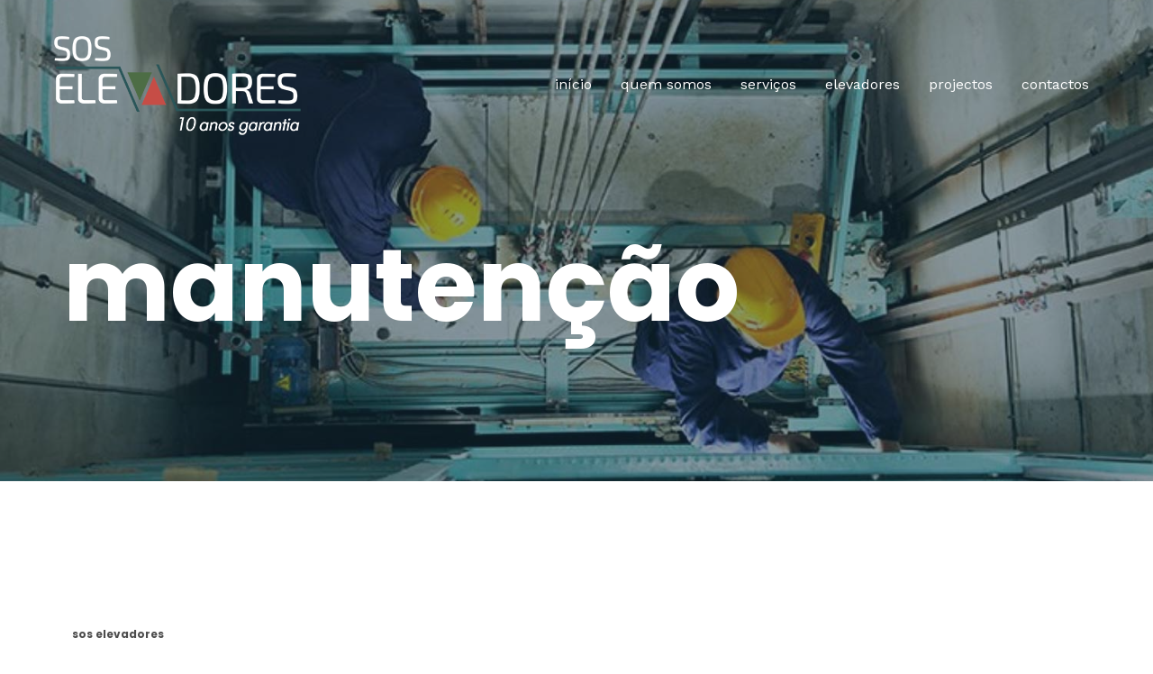

--- FILE ---
content_type: text/css
request_url: https://soselevadores.com/wp-content/uploads/elementor/css/post-954.css?ver=1624827259
body_size: 1415
content:
.elementor-954 .elementor-element.elementor-element-d2a3dbc:not(.elementor-motion-effects-element-type-background), .elementor-954 .elementor-element.elementor-element-d2a3dbc > .elementor-motion-effects-container > .elementor-motion-effects-layer{background-image:url("https://soselevadores.com/wp-content/uploads/2021/06/manteinance.jpg");background-position:center center;background-repeat:no-repeat;background-size:cover;}.elementor-954 .elementor-element.elementor-element-d2a3dbc > .elementor-background-overlay{background-color:#153243;opacity:0.5;transition:background 0.3s, border-radius 0.3s, opacity 0.3s;}.elementor-954 .elementor-element.elementor-element-d2a3dbc{transition:background 0.3s, border 0.3s, border-radius 0.3s, box-shadow 0.3s;padding:250px 0px 150px 0px;}.elementor-954 .elementor-element.elementor-element-b5c727f > .elementor-element-populated{margin:0px 0px 0px 0px;padding:0px 0px 0px 0px;}.elementor-954 .elementor-element.elementor-element-82e93fc .elementor-heading-title{color:#ffffff;}.elementor-954 .elementor-element.elementor-element-386338f{padding:150px 0px 150px 0px;}.elementor-954 .elementor-element.elementor-element-4007644 > .elementor-element-populated{padding:0px 0px 0px 0px;}.elementor-954 .elementor-element.elementor-element-2c7dbf2 .uael-infobox, .elementor-954 .elementor-element.elementor-element-2c7dbf2 .uael-separator-parent{text-align:left;}.elementor-954 .elementor-element.elementor-element-2c7dbf2 .uael-separator{border-top-style:solid;display:inline-block;border-top-color:rgba(21,50,67,0.2);border-top-width:4px;width:50px;margin:20px 0px 20px 0px;}.elementor-954 .elementor-element.elementor-element-2c7dbf2 .uael-infobox-title{margin:0px 0px 10px 0px;}.elementor-954 .elementor-element.elementor-element-2c7dbf2 .uael-infobox-title-prefix{margin:0px 0px 0px 0px;}.elementor-954 .elementor-element.elementor-element-02782d1 > .elementor-container > .elementor-column > .elementor-widget-wrap{align-content:center;align-items:center;}.elementor-954 .elementor-element.elementor-element-02782d1{margin-top:50px;margin-bottom:0px;}.elementor-954 .elementor-element.elementor-element-cc35d6f:not(.elementor-motion-effects-element-type-background) > .elementor-widget-wrap, .elementor-954 .elementor-element.elementor-element-cc35d6f > .elementor-widget-wrap > .elementor-motion-effects-container > .elementor-motion-effects-layer{background-image:url("https://soselevadores.com/wp-content/uploads/2021/06/maintenance.jpg");background-position:center center;background-repeat:no-repeat;background-size:cover;}.elementor-954 .elementor-element.elementor-element-cc35d6f > .elementor-element-populated{transition:background 0.3s, border 0.3s, border-radius 0.3s, box-shadow 0.3s;}.elementor-954 .elementor-element.elementor-element-cc35d6f > .elementor-element-populated > .elementor-background-overlay{transition:background 0.3s, border-radius 0.3s, opacity 0.3s;}.elementor-954 .elementor-element.elementor-element-cc12be0 .elementor-spacer-inner{height:50px;}.elementor-954 .elementor-element.elementor-element-68d5bb4:not(.elementor-motion-effects-element-type-background) > .elementor-widget-wrap, .elementor-954 .elementor-element.elementor-element-68d5bb4 > .elementor-widget-wrap > .elementor-motion-effects-container > .elementor-motion-effects-layer{background-color:#ffffff;}.elementor-954 .elementor-element.elementor-element-68d5bb4 > .elementor-element-populated{transition:background 0.3s, border 0.3s, border-radius 0.3s, box-shadow 0.3s;padding:75px 100px 75px 75px;}.elementor-954 .elementor-element.elementor-element-68d5bb4 > .elementor-element-populated > .elementor-background-overlay{transition:background 0.3s, border-radius 0.3s, opacity 0.3s;}.elementor-954 .elementor-element.elementor-element-66f0584 .uael-infobox, .elementor-954 .elementor-element.elementor-element-66f0584 .uael-separator-parent{text-align:left;}.elementor-954 .elementor-element.elementor-element-66f0584 .uael-infobox-text{line-height:1.5em;letter-spacing:0px;margin:0px 0px 0px 0px;}.elementor-954 .elementor-element.elementor-element-1bf2c3d .uael-infobox, .elementor-954 .elementor-element.elementor-element-1bf2c3d .uael-separator-parent{text-align:left;}.elementor-954 .elementor-element.elementor-element-1bf2c3d .uael-separator{border-top-style:solid;display:inline-block;border-top-color:rgba(21,50,67,0.2);border-top-width:4px;width:50px;margin:20px 0px 20px 0px;}.elementor-954 .elementor-element.elementor-element-1bf2c3d .uael-infobox-title{margin:0px 0px 10px 0px;}.elementor-954 .elementor-element.elementor-element-1bf2c3d > .elementor-widget-container{margin:50px 0px 0px 0px;}.elementor-954 .elementor-element.elementor-element-694641e > .elementor-container > .elementor-column > .elementor-widget-wrap{align-content:center;align-items:center;}.elementor-954 .elementor-element.elementor-element-694641e{padding:15px 0px 0px 0px;}.elementor-954 .elementor-element.elementor-element-1e05359:not(.elementor-motion-effects-element-type-background) > .elementor-widget-wrap, .elementor-954 .elementor-element.elementor-element-1e05359 > .elementor-widget-wrap > .elementor-motion-effects-container > .elementor-motion-effects-layer{background-color:rgba(255,255,255,0.98);}.elementor-954 .elementor-element.elementor-element-1e05359 > .elementor-element-populated{transition:background 0.3s, border 0.3s, border-radius 0.3s, box-shadow 0.3s;padding:75px 100px 75px 75px;}.elementor-954 .elementor-element.elementor-element-1e05359 > .elementor-element-populated > .elementor-background-overlay{transition:background 0.3s, border-radius 0.3s, opacity 0.3s;}.elementor-954 .elementor-element.elementor-element-bfd3aeb .uael-infobox, .elementor-954 .elementor-element.elementor-element-bfd3aeb .uael-separator-parent{text-align:left;}.elementor-954 .elementor-element.elementor-element-bfd3aeb .uael-infobox-title{color:#e59385;margin:0px 0px 10px 0px;}.elementor-954 .elementor-element.elementor-element-bfd3aeb .uael-infobox-text{line-height:1.5em;letter-spacing:0px;margin:0px 0px 0px 0px;}.elementor-954 .elementor-element.elementor-element-6e67c1c .uael-infobox, .elementor-954 .elementor-element.elementor-element-6e67c1c .uael-separator-parent{text-align:left;}.elementor-954 .elementor-element.elementor-element-6e67c1c .uael-infobox-title{color:#e59385;margin:0px 0px 10px 0px;}.elementor-954 .elementor-element.elementor-element-6e67c1c .uael-infobox-text{line-height:1.5em;letter-spacing:0px;margin:0px 0px 0px 0px;}.elementor-954 .elementor-element.elementor-element-b8442e4 .elementor-spacer-inner{height:50px;}.elementor-954 .elementor-element.elementor-element-4e7f763 .uael-icon-wrap .uael-icon i{font-size:15px;height:15px;width:15px;line-height:15px;text-align:center;color:#FFFFFF;}.elementor-954 .elementor-element.elementor-element-4e7f763 .uael-icon-wrap .uael-icon{height:15px;width:15px;line-height:15px;}.elementor-954 .elementor-element.elementor-element-4e7f763 .uael-icon-wrap .uael-icon i,
					.elementor-954 .elementor-element.elementor-element-4e7f763 .uael-icon-wrap .uael-icon svg{transform:rotate(0deg);}.elementor-954 .elementor-element.elementor-element-4e7f763 .uael-icon-wrap .uael-icon, .elementor-954 .elementor-element.elementor-element-4e7f763 .uael-image .uael-image-content img{padding:25px;display:inline-block;box-sizing:content-box;}.elementor-954 .elementor-element.elementor-element-4e7f763 .uael-icon-wrap .uael-icon svg{fill:#FFFFFF;}.elementor-954 .elementor-element.elementor-element-4e7f763 .uael-infobox:not(.uael-imgicon-style-normal) .uael-icon-wrap .uael-icon, .elementor-954 .elementor-element.elementor-element-4e7f763 .uael-infobox:not(.uael-imgicon-style-normal) .uael-image .uael-image-content img{background-color:var( --e-global-color-accent );}.elementor-954 .elementor-element.elementor-element-4e7f763 .uael-infobox-title{color:#000000;margin:0px 0px 0px 0px;}.elementor-954 .elementor-element.elementor-element-4e7f763 .uael-imgicon-wrap{margin:0px 65px 0px 0px;}.elementor-954 .elementor-element.elementor-element-4e7f763 > .elementor-widget-container{background-color:#f9f9fa;box-shadow:0px 0px 25px 0px rgba(0,0,0,0.1);}.elementor-954 .elementor-element.elementor-element-4e7f763:hover .elementor-widget-container{box-shadow:0px 0px 5px 0px rgba(0,0,0,0.1);}.elementor-954 .elementor-element.elementor-element-77a7873:not(.elementor-motion-effects-element-type-background) > .elementor-widget-wrap, .elementor-954 .elementor-element.elementor-element-77a7873 > .elementor-widget-wrap > .elementor-motion-effects-container > .elementor-motion-effects-layer{background-color:var( --e-global-color-3f5a420 );}.elementor-954 .elementor-element.elementor-element-77a7873 > .elementor-element-populated{transition:background 0.3s, border 0.3s, border-radius 0.3s, box-shadow 0.3s;}.elementor-954 .elementor-element.elementor-element-77a7873 > .elementor-element-populated > .elementor-background-overlay{transition:background 0.3s, border-radius 0.3s, opacity 0.3s;}.elementor-954 .elementor-element.elementor-element-5a2d031 .elementor-spacer-inner{height:50px;}.elementor-954 .elementor-element.elementor-element-ab58b5d > .elementor-container > .elementor-column > .elementor-widget-wrap{align-content:center;align-items:center;}.elementor-954 .elementor-element.elementor-element-ab58b5d{padding:15px 0px 0px 0px;}.elementor-954 .elementor-element.elementor-element-a6b75b2:not(.elementor-motion-effects-element-type-background) > .elementor-widget-wrap, .elementor-954 .elementor-element.elementor-element-a6b75b2 > .elementor-widget-wrap > .elementor-motion-effects-container > .elementor-motion-effects-layer{background-color:var( --e-global-color-3f5a420 );}.elementor-954 .elementor-element.elementor-element-a6b75b2 > .elementor-element-populated{transition:background 0.3s, border 0.3s, border-radius 0.3s, box-shadow 0.3s;}.elementor-954 .elementor-element.elementor-element-a6b75b2 > .elementor-element-populated > .elementor-background-overlay{transition:background 0.3s, border-radius 0.3s, opacity 0.3s;}.elementor-954 .elementor-element.elementor-element-225eb45 .elementor-spacer-inner{height:50px;}.elementor-954 .elementor-element.elementor-element-cd9b349:not(.elementor-motion-effects-element-type-background) > .elementor-widget-wrap, .elementor-954 .elementor-element.elementor-element-cd9b349 > .elementor-widget-wrap > .elementor-motion-effects-container > .elementor-motion-effects-layer{background-color:#ffffff;}.elementor-954 .elementor-element.elementor-element-cd9b349 > .elementor-element-populated{transition:background 0.3s, border 0.3s, border-radius 0.3s, box-shadow 0.3s;padding:75px 100px 75px 75px;}.elementor-954 .elementor-element.elementor-element-cd9b349 > .elementor-element-populated > .elementor-background-overlay{transition:background 0.3s, border-radius 0.3s, opacity 0.3s;}.elementor-954 .elementor-element.elementor-element-7f7c3fe .uael-infobox, .elementor-954 .elementor-element.elementor-element-7f7c3fe .uael-separator-parent{text-align:left;}.elementor-954 .elementor-element.elementor-element-7f7c3fe .uael-infobox-title{color:#e59385;margin:0px 0px 10px 0px;}.elementor-954 .elementor-element.elementor-element-7f7c3fe .uael-infobox-text{line-height:1.5em;letter-spacing:0px;margin:0px 0px 0px 0px;}.elementor-954 .elementor-element.elementor-element-b870f2e .uael-icon-wrap .uael-icon i{font-size:15px;height:15px;width:15px;line-height:15px;text-align:center;color:#FFFFFF;}.elementor-954 .elementor-element.elementor-element-b870f2e .uael-icon-wrap .uael-icon{height:15px;width:15px;line-height:15px;}.elementor-954 .elementor-element.elementor-element-b870f2e .uael-icon-wrap .uael-icon i,
					.elementor-954 .elementor-element.elementor-element-b870f2e .uael-icon-wrap .uael-icon svg{transform:rotate(0deg);}.elementor-954 .elementor-element.elementor-element-b870f2e .uael-icon-wrap .uael-icon, .elementor-954 .elementor-element.elementor-element-b870f2e .uael-image .uael-image-content img{padding:25px;display:inline-block;box-sizing:content-box;}.elementor-954 .elementor-element.elementor-element-b870f2e .uael-icon-wrap .uael-icon svg{fill:#FFFFFF;}.elementor-954 .elementor-element.elementor-element-b870f2e .uael-infobox:not(.uael-imgicon-style-normal) .uael-icon-wrap .uael-icon, .elementor-954 .elementor-element.elementor-element-b870f2e .uael-infobox:not(.uael-imgicon-style-normal) .uael-image .uael-image-content img{background-color:var( --e-global-color-accent );}.elementor-954 .elementor-element.elementor-element-b870f2e .uael-infobox-title{color:#000000;margin:0px 0px 0px 0px;}.elementor-954 .elementor-element.elementor-element-b870f2e .uael-imgicon-wrap{margin:0px 65px 0px 0px;}.elementor-954 .elementor-element.elementor-element-b870f2e > .elementor-widget-container{background-color:#f9f9fa;box-shadow:0px 0px 25px 0px rgba(0,0,0,0.1);}.elementor-954 .elementor-element.elementor-element-b870f2e:hover .elementor-widget-container{box-shadow:0px 0px 5px 0px rgba(0,0,0,0.1);}@media(min-width:768px){.elementor-954 .elementor-element.elementor-element-cc35d6f{width:40%;}.elementor-954 .elementor-element.elementor-element-68d5bb4{width:59.665%;}.elementor-954 .elementor-element.elementor-element-1e05359{width:74.665%;}.elementor-954 .elementor-element.elementor-element-77a7873{width:25%;}.elementor-954 .elementor-element.elementor-element-a6b75b2{width:25%;}.elementor-954 .elementor-element.elementor-element-cd9b349{width:74.665%;}}@media(max-width:1024px){.elementor-954 .elementor-element.elementor-element-d2a3dbc{padding:200px 80px 80px 80px;}.elementor-954 .elementor-element.elementor-element-b5c727f > .elementor-element-populated{margin:0px 0px 0px 0px;padding:0px 0px 0px 0px;}.elementor-954 .elementor-element.elementor-element-82e93fc{text-align:left;}.elementor-954 .elementor-element.elementor-element-386338f{padding:0px 0px 0px 0px;}.elementor-954 .elementor-element.elementor-element-1ac78b1 > .elementor-element-populated{padding:50px 50px 50px 50px;}.elementor-954 .elementor-element.elementor-element-2c7dbf2 .uael-infobox, .elementor-954 .elementor-element.elementor-element-2c7dbf2 .uael-separator-parent{text-align:left;}.elementor-954 .elementor-element.elementor-element-2c7dbf2 .uael-separator{width:50px;margin:20px 0px 0px 0px;}.elementor-954 .elementor-element.elementor-element-2c7dbf2 .uael-infobox-title{margin:20px 0px 0px 0px;}.elementor-954 .elementor-element.elementor-element-2c7dbf2 .uael-infobox-title-prefix{margin:0px 0px 0px 0px;}.elementor-954 .elementor-element.elementor-element-68d5bb4 > .elementor-element-populated{padding:50px 50px 50px 50px;}.elementor-954 .elementor-element.elementor-element-1bf2c3d .uael-infobox, .elementor-954 .elementor-element.elementor-element-1bf2c3d .uael-separator-parent{text-align:left;}.elementor-954 .elementor-element.elementor-element-1bf2c3d .uael-separator{width:50px;margin:20px 0px 0px 0px;}.elementor-954 .elementor-element.elementor-element-1bf2c3d .uael-infobox-title{margin:20px 0px 0px 0px;}.elementor-954 .elementor-element.elementor-element-1e05359 > .elementor-element-populated{padding:50px 50px 50px 50px;}.elementor-954 .elementor-element.elementor-element-4e7f763 .uael-icon-wrap .uael-icon, .elementor-954 .elementor-element.elementor-element-4e7f763 .uael-image .uael-image-content img{padding:30px;display:inline-block;box-sizing:content-box;}.elementor-954 .elementor-element.elementor-element-4e7f763 .uael-infobox-title{margin:0px 0px 0px 0px;}.elementor-954 .elementor-element.elementor-element-4e7f763 .uael-imgicon-wrap{margin:0px 45px 0px 0px;}.elementor-954 .elementor-element.elementor-element-cd9b349 > .elementor-element-populated{padding:50px 50px 50px 50px;}.elementor-954 .elementor-element.elementor-element-b870f2e .uael-icon-wrap .uael-icon, .elementor-954 .elementor-element.elementor-element-b870f2e .uael-image .uael-image-content img{padding:30px;display:inline-block;box-sizing:content-box;}.elementor-954 .elementor-element.elementor-element-b870f2e .uael-infobox-title{margin:0px 0px 0px 0px;}.elementor-954 .elementor-element.elementor-element-b870f2e .uael-imgicon-wrap{margin:0px 45px 0px 0px;}}@media(max-width:767px){.elementor-954 .elementor-element.elementor-element-d2a3dbc{padding:150px 20px 20px 20px;}.elementor-954 .elementor-element.elementor-element-b5c727f > .elementor-element-populated{margin:0px 0px 0px 0px;padding:0px 0px 0px 0px;}.elementor-954 .elementor-element.elementor-element-82e93fc{text-align:left;}.elementor-954 .elementor-element.elementor-element-82e93fc .elementor-heading-title{font-size:34px;}.elementor-954 .elementor-element.elementor-element-1ac78b1 > .elementor-element-populated{padding:80px 30px 30px 30px;}.elementor-954 .elementor-element.elementor-element-2c7dbf2 .uael-infobox-title{font-size:40px;}.elementor-954 .elementor-element.elementor-element-cc12be0 .elementor-spacer-inner{height:200px;}.elementor-954 .elementor-element.elementor-element-68d5bb4{width:100%;}.elementor-954 .elementor-element.elementor-element-68d5bb4 > .elementor-element-populated{padding:25px 55px 25px 35px;}.elementor-954 .elementor-element.elementor-element-1bf2c3d .uael-infobox-title{font-size:40px;}.elementor-954 .elementor-element.elementor-element-1e05359{width:100%;}.elementor-954 .elementor-element.elementor-element-1e05359 > .elementor-element-populated{padding:25px 55px 25px 35px;}.elementor-954 .elementor-element.elementor-element-4e7f763 .uael-icon-wrap .uael-icon, .elementor-954 .elementor-element.elementor-element-4e7f763 .uael-image .uael-image-content img{padding:30px;display:inline-block;box-sizing:content-box;}.elementor-954 .elementor-element.elementor-element-4e7f763 .uael-imgicon-wrap{margin:0px 55px 0px 0px;}.elementor-954 .elementor-element.elementor-element-5a2d031 .elementor-spacer-inner{height:200px;}.elementor-954 .elementor-element.elementor-element-225eb45 .elementor-spacer-inner{height:200px;}.elementor-954 .elementor-element.elementor-element-cd9b349 > .elementor-element-populated{padding:25px 55px 25px 35px;}.elementor-954 .elementor-element.elementor-element-b870f2e .uael-icon-wrap .uael-icon, .elementor-954 .elementor-element.elementor-element-b870f2e .uael-image .uael-image-content img{padding:30px;display:inline-block;box-sizing:content-box;}.elementor-954 .elementor-element.elementor-element-b870f2e .uael-imgicon-wrap{margin:0px 55px 0px 0px;}}@media(min-width:1025px){.elementor-954 .elementor-element.elementor-element-d2a3dbc:not(.elementor-motion-effects-element-type-background), .elementor-954 .elementor-element.elementor-element-d2a3dbc > .elementor-motion-effects-container > .elementor-motion-effects-layer{background-attachment:scroll;}.elementor-954 .elementor-element.elementor-element-cc35d6f:not(.elementor-motion-effects-element-type-background) > .elementor-widget-wrap, .elementor-954 .elementor-element.elementor-element-cc35d6f > .elementor-widget-wrap > .elementor-motion-effects-container > .elementor-motion-effects-layer{background-attachment:scroll;}}